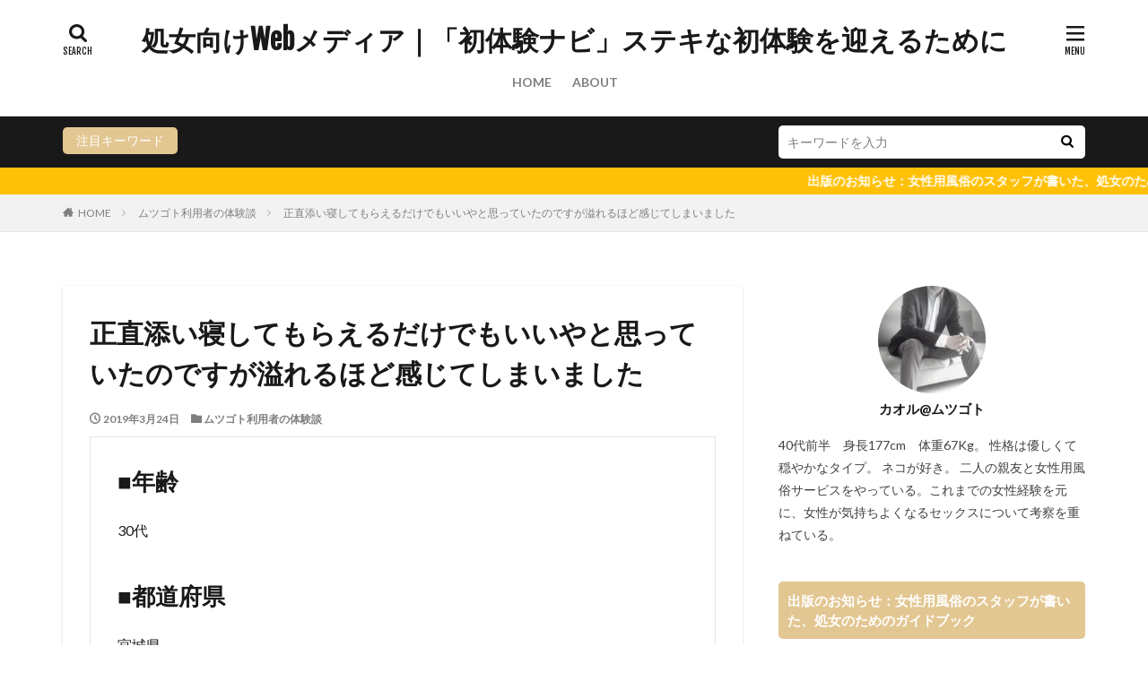

--- FILE ---
content_type: text/html; charset=UTF-8
request_url: https://virgin-complex.com/voice/voice20190324/
body_size: 13095
content:

<!DOCTYPE html>

<html lang="ja" prefix="og: http://ogp.me/ns#" class="t-html 
">

<head prefix="og: http://ogp.me/ns# fb: http://ogp.me/ns/fb# article: http://ogp.me/ns/article#">
<meta charset="UTF-8">
<title>正直添い寝してもらえるだけでもいいやと思っていたのですが溢れるほど感じてしまいました│処女向けWebメディア｜「初体験ナビ」ステキな初体験を迎えるために</title>
<meta name='robots' content='max-image-preview:large' />
<link rel='stylesheet' id='dashicons-css'  href='https://virgin-complex.com/wp-includes/css/dashicons.min.css?ver=6.0.11' type='text/css' media='all' />
<link rel='stylesheet' id='thickbox-css'  href='https://virgin-complex.com/wp-includes/js/thickbox/thickbox.css?ver=6.0.11' type='text/css' media='all' />
<link rel='stylesheet' id='wp-block-library-css'  href='https://virgin-complex.com/wp-includes/css/dist/block-library/style.min.css?ver=6.0.11' type='text/css' media='all' />
<style id='global-styles-inline-css' type='text/css'>
body{--wp--preset--color--black: #000000;--wp--preset--color--cyan-bluish-gray: #abb8c3;--wp--preset--color--white: #ffffff;--wp--preset--color--pale-pink: #f78da7;--wp--preset--color--vivid-red: #cf2e2e;--wp--preset--color--luminous-vivid-orange: #ff6900;--wp--preset--color--luminous-vivid-amber: #fcb900;--wp--preset--color--light-green-cyan: #7bdcb5;--wp--preset--color--vivid-green-cyan: #00d084;--wp--preset--color--pale-cyan-blue: #8ed1fc;--wp--preset--color--vivid-cyan-blue: #0693e3;--wp--preset--color--vivid-purple: #9b51e0;--wp--preset--gradient--vivid-cyan-blue-to-vivid-purple: linear-gradient(135deg,rgba(6,147,227,1) 0%,rgb(155,81,224) 100%);--wp--preset--gradient--light-green-cyan-to-vivid-green-cyan: linear-gradient(135deg,rgb(122,220,180) 0%,rgb(0,208,130) 100%);--wp--preset--gradient--luminous-vivid-amber-to-luminous-vivid-orange: linear-gradient(135deg,rgba(252,185,0,1) 0%,rgba(255,105,0,1) 100%);--wp--preset--gradient--luminous-vivid-orange-to-vivid-red: linear-gradient(135deg,rgba(255,105,0,1) 0%,rgb(207,46,46) 100%);--wp--preset--gradient--very-light-gray-to-cyan-bluish-gray: linear-gradient(135deg,rgb(238,238,238) 0%,rgb(169,184,195) 100%);--wp--preset--gradient--cool-to-warm-spectrum: linear-gradient(135deg,rgb(74,234,220) 0%,rgb(151,120,209) 20%,rgb(207,42,186) 40%,rgb(238,44,130) 60%,rgb(251,105,98) 80%,rgb(254,248,76) 100%);--wp--preset--gradient--blush-light-purple: linear-gradient(135deg,rgb(255,206,236) 0%,rgb(152,150,240) 100%);--wp--preset--gradient--blush-bordeaux: linear-gradient(135deg,rgb(254,205,165) 0%,rgb(254,45,45) 50%,rgb(107,0,62) 100%);--wp--preset--gradient--luminous-dusk: linear-gradient(135deg,rgb(255,203,112) 0%,rgb(199,81,192) 50%,rgb(65,88,208) 100%);--wp--preset--gradient--pale-ocean: linear-gradient(135deg,rgb(255,245,203) 0%,rgb(182,227,212) 50%,rgb(51,167,181) 100%);--wp--preset--gradient--electric-grass: linear-gradient(135deg,rgb(202,248,128) 0%,rgb(113,206,126) 100%);--wp--preset--gradient--midnight: linear-gradient(135deg,rgb(2,3,129) 0%,rgb(40,116,252) 100%);--wp--preset--duotone--dark-grayscale: url('#wp-duotone-dark-grayscale');--wp--preset--duotone--grayscale: url('#wp-duotone-grayscale');--wp--preset--duotone--purple-yellow: url('#wp-duotone-purple-yellow');--wp--preset--duotone--blue-red: url('#wp-duotone-blue-red');--wp--preset--duotone--midnight: url('#wp-duotone-midnight');--wp--preset--duotone--magenta-yellow: url('#wp-duotone-magenta-yellow');--wp--preset--duotone--purple-green: url('#wp-duotone-purple-green');--wp--preset--duotone--blue-orange: url('#wp-duotone-blue-orange');--wp--preset--font-size--small: 13px;--wp--preset--font-size--medium: 20px;--wp--preset--font-size--large: 36px;--wp--preset--font-size--x-large: 42px;}.has-black-color{color: var(--wp--preset--color--black) !important;}.has-cyan-bluish-gray-color{color: var(--wp--preset--color--cyan-bluish-gray) !important;}.has-white-color{color: var(--wp--preset--color--white) !important;}.has-pale-pink-color{color: var(--wp--preset--color--pale-pink) !important;}.has-vivid-red-color{color: var(--wp--preset--color--vivid-red) !important;}.has-luminous-vivid-orange-color{color: var(--wp--preset--color--luminous-vivid-orange) !important;}.has-luminous-vivid-amber-color{color: var(--wp--preset--color--luminous-vivid-amber) !important;}.has-light-green-cyan-color{color: var(--wp--preset--color--light-green-cyan) !important;}.has-vivid-green-cyan-color{color: var(--wp--preset--color--vivid-green-cyan) !important;}.has-pale-cyan-blue-color{color: var(--wp--preset--color--pale-cyan-blue) !important;}.has-vivid-cyan-blue-color{color: var(--wp--preset--color--vivid-cyan-blue) !important;}.has-vivid-purple-color{color: var(--wp--preset--color--vivid-purple) !important;}.has-black-background-color{background-color: var(--wp--preset--color--black) !important;}.has-cyan-bluish-gray-background-color{background-color: var(--wp--preset--color--cyan-bluish-gray) !important;}.has-white-background-color{background-color: var(--wp--preset--color--white) !important;}.has-pale-pink-background-color{background-color: var(--wp--preset--color--pale-pink) !important;}.has-vivid-red-background-color{background-color: var(--wp--preset--color--vivid-red) !important;}.has-luminous-vivid-orange-background-color{background-color: var(--wp--preset--color--luminous-vivid-orange) !important;}.has-luminous-vivid-amber-background-color{background-color: var(--wp--preset--color--luminous-vivid-amber) !important;}.has-light-green-cyan-background-color{background-color: var(--wp--preset--color--light-green-cyan) !important;}.has-vivid-green-cyan-background-color{background-color: var(--wp--preset--color--vivid-green-cyan) !important;}.has-pale-cyan-blue-background-color{background-color: var(--wp--preset--color--pale-cyan-blue) !important;}.has-vivid-cyan-blue-background-color{background-color: var(--wp--preset--color--vivid-cyan-blue) !important;}.has-vivid-purple-background-color{background-color: var(--wp--preset--color--vivid-purple) !important;}.has-black-border-color{border-color: var(--wp--preset--color--black) !important;}.has-cyan-bluish-gray-border-color{border-color: var(--wp--preset--color--cyan-bluish-gray) !important;}.has-white-border-color{border-color: var(--wp--preset--color--white) !important;}.has-pale-pink-border-color{border-color: var(--wp--preset--color--pale-pink) !important;}.has-vivid-red-border-color{border-color: var(--wp--preset--color--vivid-red) !important;}.has-luminous-vivid-orange-border-color{border-color: var(--wp--preset--color--luminous-vivid-orange) !important;}.has-luminous-vivid-amber-border-color{border-color: var(--wp--preset--color--luminous-vivid-amber) !important;}.has-light-green-cyan-border-color{border-color: var(--wp--preset--color--light-green-cyan) !important;}.has-vivid-green-cyan-border-color{border-color: var(--wp--preset--color--vivid-green-cyan) !important;}.has-pale-cyan-blue-border-color{border-color: var(--wp--preset--color--pale-cyan-blue) !important;}.has-vivid-cyan-blue-border-color{border-color: var(--wp--preset--color--vivid-cyan-blue) !important;}.has-vivid-purple-border-color{border-color: var(--wp--preset--color--vivid-purple) !important;}.has-vivid-cyan-blue-to-vivid-purple-gradient-background{background: var(--wp--preset--gradient--vivid-cyan-blue-to-vivid-purple) !important;}.has-light-green-cyan-to-vivid-green-cyan-gradient-background{background: var(--wp--preset--gradient--light-green-cyan-to-vivid-green-cyan) !important;}.has-luminous-vivid-amber-to-luminous-vivid-orange-gradient-background{background: var(--wp--preset--gradient--luminous-vivid-amber-to-luminous-vivid-orange) !important;}.has-luminous-vivid-orange-to-vivid-red-gradient-background{background: var(--wp--preset--gradient--luminous-vivid-orange-to-vivid-red) !important;}.has-very-light-gray-to-cyan-bluish-gray-gradient-background{background: var(--wp--preset--gradient--very-light-gray-to-cyan-bluish-gray) !important;}.has-cool-to-warm-spectrum-gradient-background{background: var(--wp--preset--gradient--cool-to-warm-spectrum) !important;}.has-blush-light-purple-gradient-background{background: var(--wp--preset--gradient--blush-light-purple) !important;}.has-blush-bordeaux-gradient-background{background: var(--wp--preset--gradient--blush-bordeaux) !important;}.has-luminous-dusk-gradient-background{background: var(--wp--preset--gradient--luminous-dusk) !important;}.has-pale-ocean-gradient-background{background: var(--wp--preset--gradient--pale-ocean) !important;}.has-electric-grass-gradient-background{background: var(--wp--preset--gradient--electric-grass) !important;}.has-midnight-gradient-background{background: var(--wp--preset--gradient--midnight) !important;}.has-small-font-size{font-size: var(--wp--preset--font-size--small) !important;}.has-medium-font-size{font-size: var(--wp--preset--font-size--medium) !important;}.has-large-font-size{font-size: var(--wp--preset--font-size--large) !important;}.has-x-large-font-size{font-size: var(--wp--preset--font-size--x-large) !important;}
</style>
<link rel='stylesheet' id='ppress-frontend-css'  href='https://virgin-complex.com/wp-content/plugins/wp-user-avatar/assets/css/frontend.min.css?ver=3.1.19' type='text/css' media='all' />
<link rel='stylesheet' id='ppress-flatpickr-css'  href='https://virgin-complex.com/wp-content/plugins/wp-user-avatar/assets/flatpickr/flatpickr.min.css?ver=3.1.19' type='text/css' media='all' />
<link rel='stylesheet' id='ppress-select2-css'  href='https://virgin-complex.com/wp-content/plugins/wp-user-avatar/assets/select2/select2.min.css?ver=6.0.11' type='text/css' media='all' />
<script src='https://virgin-complex.com/wp-includes/js/jquery/jquery.min.js?ver=3.6.0' id='jquery-core-js'></script>
<script src='https://virgin-complex.com/wp-includes/js/jquery/jquery-migrate.min.js?ver=3.3.2' id='jquery-migrate-js'></script>
<script src='https://virgin-complex.com/wp-content/plugins/wp-user-avatar/assets/flatpickr/flatpickr.min.js?ver=6.0.11' id='ppress-flatpickr-js'></script>
<script src='https://virgin-complex.com/wp-content/plugins/wp-user-avatar/assets/select2/select2.min.js?ver=6.0.11' id='ppress-select2-js'></script>
<link rel="https://api.w.org/" href="https://virgin-complex.com/wp-json/" /><link rel="alternate" type="application/json" href="https://virgin-complex.com/wp-json/wp/v2/posts/165" /><link rel="alternate" type="application/json+oembed" href="https://virgin-complex.com/wp-json/oembed/1.0/embed?url=https%3A%2F%2Fvirgin-complex.com%2Fvoice%2Fvoice20190324%2F" />
<link rel="alternate" type="text/xml+oembed" href="https://virgin-complex.com/wp-json/oembed/1.0/embed?url=https%3A%2F%2Fvirgin-complex.com%2Fvoice%2Fvoice20190324%2F&#038;format=xml" />
<link class="css-async" rel href="https://virgin-complex.com/wp-content/themes/the-thor/css/icon.min.css">
<link class="css-async" rel href="https://fonts.googleapis.com/css?family=Lato:100,300,400,700,900">
<link class="css-async" rel href="https://fonts.googleapis.com/css?family=Fjalla+One">
<link rel="stylesheet" href="https://fonts.googleapis.com/css?family=Noto+Sans+JP:100,200,300,400,500,600,700,800,900">
<link rel="stylesheet" href="https://virgin-complex.com/wp-content/themes/the-thor/style.min.css">
<link class="css-async" rel href="https://virgin-complex.com/wp-content/themes/the-thor-child/style-user.css?1585731238">
<link rel="canonical" href="https://virgin-complex.com/voice/voice20190324/" />
<script src="https://ajax.googleapis.com/ajax/libs/jquery/1.12.4/jquery.min.js"></script>
<meta http-equiv="X-UA-Compatible" content="IE=edge">
<meta name="viewport" content="width=device-width, initial-scale=1, viewport-fit=cover"/>
<script>
(function(i,s,o,g,r,a,m){i['GoogleAnalyticsObject']=r;i[r]=i[r]||function(){
(i[r].q=i[r].q||[]).push(arguments)},i[r].l=1*new Date();a=s.createElement(o),
m=s.getElementsByTagName(o)[0];a.async=1;a.src=g;m.parentNode.insertBefore(a,m)
})(window,document,'script','https://www.google-analytics.com/analytics.js','ga');

ga('create', 'UA-133296074-1', 'auto');
ga('send', 'pageview');
</script>
<style>
.widget.widget_nav_menu ul.menu{border-color: rgba(227,199,146,0.15);}.widget.widget_nav_menu ul.menu li{border-color: rgba(227,199,146,0.75);}.widget.widget_nav_menu ul.menu .sub-menu li{border-color: rgba(227,199,146,0.15);}.widget.widget_nav_menu ul.menu .sub-menu li .sub-menu li:first-child{border-color: rgba(227,199,146,0.15);}.widget.widget_nav_menu ul.menu li a:hover{background-color: rgba(227,199,146,0.75);}.widget.widget_nav_menu ul.menu .current-menu-item > a{background-color: rgba(227,199,146,0.75);}.widget.widget_nav_menu ul.menu li .sub-menu li a:before {color:#e3c792;}.widget.widget_nav_menu ul.menu li a{background-color:#e3c792;}.widget.widget_nav_menu ul.menu .sub-menu a:hover{color:#e3c792;}.widget.widget_nav_menu ul.menu .sub-menu .current-menu-item a{color:#e3c792;}.widget.widget_categories ul{border-color: rgba(227,199,146,0.15);}.widget.widget_categories ul li{border-color: rgba(227,199,146,0.75);}.widget.widget_categories ul .children li{border-color: rgba(227,199,146,0.15);}.widget.widget_categories ul .children li .children li:first-child{border-color: rgba(227,199,146,0.15);}.widget.widget_categories ul li a:hover{background-color: rgba(227,199,146,0.75);}.widget.widget_categories ul .current-menu-item > a{background-color: rgba(227,199,146,0.75);}.widget.widget_categories ul li .children li a:before {color:#e3c792;}.widget.widget_categories ul li a{background-color:#e3c792;}.widget.widget_categories ul .children a:hover{color:#e3c792;}.widget.widget_categories ul .children .current-menu-item a{color:#e3c792;}.widgetSearch__input:hover{border-color:#e3c792;}.widgetCatTitle{background-color:#e3c792;}.widgetCatTitle__inner{background-color:#e3c792;}.widgetSearch__submit:hover{background-color:#e3c792;}.widgetProfile__sns{background-color:#e3c792;}.widget.widget_calendar .calendar_wrap tbody a:hover{background-color:#e3c792;}.widget ul li a:hover{color:#e3c792;}.widget.widget_rss .rsswidget:hover{color:#e3c792;}.widget.widget_tag_cloud a:hover{background-color:#e3c792;}.widget select:hover{border-color:#e3c792;}.widgetSearch__checkLabel:hover:after{border-color:#e3c792;}.widgetSearch__check:checked .widgetSearch__checkLabel:before, .widgetSearch__check:checked + .widgetSearch__checkLabel:before{border-color:#e3c792;}.widgetTab__item.current{border-top-color:#e3c792;}.widgetTab__item:hover{border-top-color:#e3c792;}.searchHead__title{background-color:#e3c792;}.searchHead__submit:hover{color:#e3c792;}.menuBtn__close:hover{color:#e3c792;}.menuBtn__link:hover{color:#e3c792;}@media only screen and (min-width: 992px){.menuBtn__link {background-color:#e3c792;}}.t-headerCenter .menuBtn__link:hover{color:#e3c792;}.searchBtn__close:hover{color:#e3c792;}.searchBtn__link:hover{color:#e3c792;}.breadcrumb__item a:hover{color:#e3c792;}.pager__item{color:#e3c792;}.pager__item:hover, .pager__item-current{background-color:#e3c792; color:#fff;}.page-numbers{color:#e3c792;}.page-numbers:hover, .page-numbers.current{background-color:#e3c792; color:#fff;}.pagePager__item{color:#e3c792;}.pagePager__item:hover, .pagePager__item-current{background-color:#e3c792; color:#fff;}.heading a:hover{color:#e3c792;}.eyecatch__cat{background-color:#e3c792;}.the__category{background-color:#e3c792;}.dateList__item a:hover{color:#e3c792;}.controllerFooter__item:last-child{background-color:#e3c792;}.controllerFooter__close{background-color:#e3c792;}.bottomFooter__topBtn{background-color:#e3c792;}.mask-color{background-color:#e3c792;}.mask-colorgray{background-color:#e3c792;}.pickup3__item{background-color:#e3c792;}.categoryBox__title{color:#e3c792;}.comments__list .comment-meta{background-color:#e3c792;}.comment-respond .submit{background-color:#e3c792;}.prevNext__pop{background-color:#e3c792;}.swiper-pagination-bullet-active{background-color:#e3c792;}.swiper-slider .swiper-button-next, .swiper-slider .swiper-container-rtl .swiper-button-prev, .swiper-slider .swiper-button-prev, .swiper-slider .swiper-container-rtl .swiper-button-next	{background-color:#e3c792;}body{background:#ffffff;}.snsFooter{background-color:#e3c792}.widget-main .heading.heading-widget{background-color:#e3c792}.widget-main .heading.heading-widgetsimple{background-color:#e3c792}.widget-main .heading.heading-widgetsimplewide{background-color:#e3c792}.widget-main .heading.heading-widgetwide{background-color:#e3c792}.widget-main .heading.heading-widgetbottom:before{border-color:#e3c792}.widget-main .heading.heading-widgetborder{border-color:#e3c792}.widget-main .heading.heading-widgetborder::before,.widget-main .heading.heading-widgetborder::after{background-color:#e3c792}.widget-side .heading.heading-widget{background-color:#e3c792}.widget-side .heading.heading-widgetsimple{background-color:#e3c792}.widget-side .heading.heading-widgetsimplewide{background-color:#e3c792}.widget-side .heading.heading-widgetwide{background-color:#e3c792}.widget-side .heading.heading-widgetbottom:before{border-color:#e3c792}.widget-side .heading.heading-widgetborder{border-color:#e3c792}.widget-side .heading.heading-widgetborder::before,.widget-side .heading.heading-widgetborder::after{background-color:#e3c792}.widget-foot .heading.heading-widget{background-color:#e3c792}.widget-foot .heading.heading-widgetsimple{background-color:#e3c792}.widget-foot .heading.heading-widgetsimplewide{background-color:#e3c792}.widget-foot .heading.heading-widgetwide{background-color:#e3c792}.widget-foot .heading.heading-widgetbottom:before{border-color:#e3c792}.widget-foot .heading.heading-widgetborder{border-color:#e3c792}.widget-foot .heading.heading-widgetborder::before,.widget-foot .heading.heading-widgetborder::after{background-color:#e3c792}.widget-menu .heading.heading-widget{background-color:#e3c792}.widget-menu .heading.heading-widgetsimple{background-color:#e3c792}.widget-menu .heading.heading-widgetsimplewide{background-color:#e3c792}.widget-menu .heading.heading-widgetwide{background-color:#e3c792}.widget-menu .heading.heading-widgetbottom:before{border-color:#e3c792}.widget-menu .heading.heading-widgetborder{border-color:#e3c792}.widget-menu .heading.heading-widgetborder::before,.widget-menu .heading.heading-widgetborder::after{background-color:#e3c792}.swiper-slider{height: 200px;}@media only screen and (min-width: 768px){.swiper-slider {height: 600px;}}.still.still-movie .still__box{background-image:url(https://virgin-complex.com/wp-content/uploads/2020/04/heart-529607_1280-768x511.jpg);}@media only screen and (min-width: 768px){.still.still-movie .still__box{background-image:url(https://virgin-complex.com/wp-content/uploads/2020/04/heart-529607_1280.jpg);}}.still.still-movie .still__box.mask.mask.mask-color{background-color:#ede8da}.pickupHead{background-color:#e3c792}.rankingBox__bg{background-color:#e3c792}.the__ribbon{background-color:#dd6868}.the__ribbon:after{border-left-color:#dd6868; border-right-color:#dd6868}<br />
<b>Warning</b>:  Trying to access array offset on value of type bool in <b>/home/rnkaeru/public_html/virgin-complex.com/wp-content/themes/the-thor/inc/parts/wp_head.php</b> on line <b>624</b><br />
.content .afTagBox__btnDetail{background-color:#e3c792;}.widget .widgetAfTag__btnDetail{background-color:#e3c792;}.content .afTagBox__btnAf{background-color:#e3c792;}.widget .widgetAfTag__btnAf{background-color:#e3c792;}.content a{color:#e3c792;}.phrase a{color:#e3c792;}.content .sitemap li a:hover{color:#e3c792;}.content h2 a:hover,.content h3 a:hover,.content h4 a:hover,.content h5 a:hover{color:#e3c792;}.content ul.menu li a:hover{color:#e3c792;}.content .es-LiconBox:before{background-color:#a83f3f;}.content .es-LiconCircle:before{background-color:#a83f3f;}.content .es-BTiconBox:before{background-color:#a83f3f;}.content .es-BTiconCircle:before{background-color:#a83f3f;}.content .es-BiconObi{border-color:#a83f3f;}.content .es-BiconCorner:before{background-color:#a83f3f;}.content .es-BiconCircle:before{background-color:#a83f3f;}.content .es-BmarkHatena::before{background-color:#005293;}.content .es-BmarkExcl::before{background-color:#b60105;}.content .es-BmarkQ::before{background-color:#005293;}.content .es-BmarkQ::after{border-top-color:#005293;}.content .es-BmarkA::before{color:#b60105;}.content .es-BsubTradi::before{color:#ffffff;background-color:#b60105;border-color:#b60105;}.btn__link-primary{color:#ffffff; background-color:#3f3f3f;}.content .btn__link-primary{color:#ffffff; background-color:#3f3f3f;}.searchBtn__contentInner .btn__link-search{color:#ffffff; background-color:#3f3f3f;}.btn__link-secondary{color:#ffffff; background-color:#3f3f3f;}.content .btn__link-secondary{color:#ffffff; background-color:#3f3f3f;}.btn__link-search{color:#ffffff; background-color:#3f3f3f;}.btn__link-normal{color:#3f3f3f;}.content .btn__link-normal{color:#3f3f3f;}.btn__link-normal:hover{background-color:#3f3f3f;}.content .btn__link-normal:hover{background-color:#3f3f3f;}.comments__list .comment-reply-link{color:#3f3f3f;}.comments__list .comment-reply-link:hover{background-color:#3f3f3f;}@media only screen and (min-width: 992px){.subNavi__link-pickup{color:#3f3f3f;}}@media only screen and (min-width: 992px){.subNavi__link-pickup:hover{background-color:#3f3f3f;}}.content h2{color:#191919}.content h3{color:#191919}.content h4{color:#191919}.content h5{color:#191919}.content ul > li::before{color:#a83f3f;}.content ul{color:#191919;}.content ol > li::before{color:#a83f3f; border-color:#a83f3f;}.content ol > li > ol > li::before{background-color:#a83f3f; border-color:#a83f3f;}.content ol > li > ol > li > ol > li::before{color:#a83f3f; border-color:#a83f3f;}.content ol{color:#191919;}.content .balloon .balloon__text{color:#191919; background-color:#f2f2f2;}.content .balloon .balloon__text-left:before{border-left-color:#f2f2f2;}.content .balloon .balloon__text-right:before{border-right-color:#f2f2f2;}.content .balloon-boder .balloon__text{color:#191919; background-color:#ffffff;  border-color:#d8d8d8;}.content .balloon-boder .balloon__text-left:before{border-left-color:#d8d8d8;}.content .balloon-boder .balloon__text-left:after{border-left-color:#ffffff;}.content .balloon-boder .balloon__text-right:before{border-right-color:#d8d8d8;}.content .balloon-boder .balloon__text-right:after{border-right-color:#ffffff;}.content blockquote{color:#191919; background-color:#f2f2f2;}.content blockquote::before{color:#d8d8d8;}.content table{color:#191919; border-top-color:#E5E5E5; border-left-color:#E5E5E5;}.content table th{background:#7f7f7f; color:#ffffff; ;border-right-color:#E5E5E5; border-bottom-color:#E5E5E5;}.content table td{background:#ffffff; ;border-right-color:#E5E5E5; border-bottom-color:#E5E5E5;}.content table tr:nth-child(odd) td{background-color:#f2f2f2;}
</style>
<meta property="og:site_name" content="処女向けWebメディア｜「初体験ナビ」ステキな初体験を迎えるために" />
<meta property="og:type" content="article" />
<meta property="og:title" content="正直添い寝してもらえるだけでもいいやと思っていたのですが溢れるほど感じてしまいました" />
<meta property="og:description" content="■年齢 30代　 ■都道府県 宮城県 ■職業など 無職 ■担当スタッフ カオル ■利用しようと思ったきっかけ 心のリハビリと、癒し。 ■男性スタッフの印象 普通のビジネスマン。 ■サービスに対する感想 押し寄せる快感の波→もうイくかも？→ま" />
<meta property="og:url" content="https://virgin-complex.com/voice/voice20190324/" />
<meta property="og:image" content="https://virgin-complex.com/wp-content/themes/the-thor/img/img_no_768.gif" />
<meta name="twitter:card" content="summary" />


</head>
<body class=" t-headerCenter" id="top">


  <!--l-header-->
  <header class="l-header l-header-border">
    <div class="container container-header">

      <!--logo-->
			<p class="siteTitle">
				<a class="siteTitle__link" href="https://virgin-complex.com">
											処女向けWebメディア｜「初体験ナビ」ステキな初体験を迎えるために					        </a>
      </p>      <!--/logo-->


      				<!--globalNavi-->
				<nav class="globalNavi">
					<div class="globalNavi__inner">
            <ul class="globalNavi__list"><li id="menu-item-10" class="menu-item menu-item-type-custom menu-item-object-custom menu-item-home menu-item-10"><a href="https://virgin-complex.com/">HOME</a></li>
<li id="menu-item-66" class="menu-item menu-item-type-post_type menu-item-object-page menu-item-66"><a href="https://virgin-complex.com/about/">ABOUT</a></li>
</ul>					</div>
				</nav>
				<!--/globalNavi-->
			

			

            <!--searchBtn-->
			<div class="searchBtn searchBtn-right">
        <input class="searchBtn__checkbox" id="searchBtn-checkbox" type="checkbox">
        <label class="searchBtn__link searchBtn__link-text icon-search" for="searchBtn-checkbox"></label>
        <label class="searchBtn__unshown" for="searchBtn-checkbox"></label>

        <div class="searchBtn__content">
          <div class="searchBtn__scroll">
            <label class="searchBtn__close" for="searchBtn-checkbox"><i class="icon-close"></i>CLOSE</label>
            <div class="searchBtn__contentInner">
              <aside class="widget">
  <div class="widgetSearch">
    <h3 class="heading heading-tertiary">キーワード</h3>
    <form class="widgetSearch__flex" method="get" action="https://virgin-complex.com" target="_top">
  <input class="widgetSearch__input" type="text" maxlength="50" name="s" placeholder="キーワードを入力" value="">
  <button class="widgetSearch__submit icon-search" type="submit" value="search"></button>
</form>
  </div>
</aside>
            </div>
          </div>
        </div>
      </div>
			<!--/searchBtn-->
      

            <!--menuBtn-->
			<div class="menuBtn">
        <input class="menuBtn__checkbox" id="menuBtn-checkbox" type="checkbox">
        <label class="menuBtn__link menuBtn__link-text icon-menu" for="menuBtn-checkbox"></label>
        <label class="menuBtn__unshown" for="menuBtn-checkbox"></label>
        <div class="menuBtn__content">
          <div class="menuBtn__scroll">
            <label class="menuBtn__close" for="menuBtn-checkbox"><i class="icon-close"></i>CLOSE</label>
            <div class="menuBtn__contentInner">
															<nav class="menuBtn__navi">
	              		                	<div class="btn btn-center"><a class="btn__link btn__link-normal" href="https://mutsugoto.jp/">女性向け風俗ムツゴト公式ＨＰ</a></div>
										                <ul class="menuBtn__naviList">
											                </ul>
								</nav>
	              															            </div>
          </div>
        </div>
			</div>
			<!--/menuBtn-->
      
    </div>
  </header>
  <!--/l-header-->


  <!--l-headerBottom-->
  <div class="l-headerBottom">

    			<!--searchHead-->
			<div class="searchHead">

				<div class="container container-searchHead">
											<div class="searchHead__keyword">
							<span class="searchHead__title">
																	注目キーワード															</span>
													</div>
										<div class="searchHead__search ">
						<form class="searchHead__form" method="get" target="_top" action="https://virgin-complex.com/">
	            <input class="searchHead__input" type="text" maxlength="50" name="s" placeholder="キーワードを入力" value="">
	            <button class="searchHead__submit icon-search" type="submit" value="search"></button>
	          </form>
					</div>
				</div>
			</div>
			<!--/searchHead-->
    
			    <div class="wider">
	      <!--infoHead-->
	      <div class="infoHead">
	        <span class="infoHead__text">	          出版のお知らせ：女性用風俗のスタッフが書いた、処女のためのガイドブック『バージンコンプレックス〜どうしてもセックスできない症候群』	        </span>	      </div>
	      <!--/infoHead-->
	    </div>
	  
	  
  </div>
  <!--l-headerBottom-->

  
  <div class="wider">
    <div class="breadcrumb"><ul class="breadcrumb__list container"><li class="breadcrumb__item icon-home"><a href="https://virgin-complex.com">HOME</a></li><li class="breadcrumb__item"><a href="https://virgin-complex.com/category/voice/">ムツゴト利用者の体験談</a></li><li class="breadcrumb__item breadcrumb__item-current"><a href="https://virgin-complex.com/voice/voice20190324/">正直添い寝してもらえるだけでもいいやと思っていたのですが溢れるほど感じてしまいました</a></li></ul></div>  </div>





  <!--l-wrapper-->
  <div class="l-wrapper">

    <!--l-main-->
        <main class="l-main u-shadow">





      <div class="dividerBottom">


              <h1 class="heading heading-primary">正直添い寝してもらえるだけでもいいやと思っていたのですが溢れるほど感じてしまいました</h1>

        <ul class="dateList dateList-main">
                      <li class="dateList__item icon-clock">2019年3月24日</li>
                                <li class="dateList__item icon-folder"><a href="https://virgin-complex.com/category/voice/" rel="category tag">ムツゴト利用者の体験談</a></li>
		                              </ul>

        
      



        

        <!--postContents-->
        <div class="postContents u-border">
          

		            <section class="content">
			
<h2>■年齢<br></h2>



<p>30代　</p>



<h2>■都道府県</h2>



<p>宮城県</p>



<h2>■職業など</h2>



<p>無職</p>



<h2>■担当スタッフ</h2>



<p>カオル</p>



<h2>■利用しようと思ったきっかけ</h2>



<p>心のリハビリと、癒し。</p>



<h2>■男性スタッフの印象</h2>



<p>普通のビジネスマン。</p>



<h2> ■サービスに対する感想<br></h2>



<p>押し寄せる快感の波→もうイくかも？→まだイケない、の変なループにハマってしまい、抜け出せませんでした。<br> 当日は緊張のせいかコンディションもイマイチだったので、正直添い寝してもらえるだけでもいいやと思っていたのですが、溢れるほど感じてしまいました。（苦笑）<br> 今度はちゃんと（？）イってみたいし、他のオーガニズムもあるのならばそちらも体験してみたいです。 ギリギリの予約にも関わらず対応して頂き、有難うございました。<br> 追伸、<br> カオルさんの言葉責め、口調がソフトなだけに余計興奮しました。（苦笑）</p>



<h2>■ムツゴトを利用するまでの貴女のセックスについて<br></h2>



<p>セックス経験は無し。<br>保育所に上がる前後からマスターベーションをする様になり、主にクリトリスを刺激してイクという感じだった。成人してから女性用のバイブやローター等試してみても、思うようにイケず結局クリトリスに戻る。濡れたかなと思っても、指が一本入ればいい方だった。<br>でもセックスは経験してみたかった。</p>



<h2>■セッションが始まったどんなきっかけで身体に火がついたのか？</h2>



<p>自分がマスターベーションしたくなった時に触れるところ（胸元）へ、腰元からあばらを沿ってタッチされた瞬間。胸元や乳首への刺激。</p>



<h2>■セッションを受けている最中はどうだったのか？</h2>



<p>始まってからはガチガチでした。添い寝して癒して貰うハズが、緊張感が優ってしまって。カオルさんがリードしてくれて、ゆっくり身体を撫でられている間もまるで身体検査の様に感じていました。汗<br>時間が経つにつれ、カオルさんが呼吸を合わせてくれているのかなと感じたり、身体も温かくなってきました。<br>（性器や胸元への愛撫も、だんだんと違和感がなくなってきました。）<br>ゆっくり撫でられていく内に、身体も少しずつ受け入れられるようになった気がします。<br>どれぐらいのタイミングだったか、下着も外されて愛撫されている内、乳首の辺りと性器を同時に責められるととても興奮して濡れてきた気がします。その頃にはもう緊張より気持ちいいが優って、でもどこか頭の中は冷静で「猫に舐められてるみたいだ…。」と思ったり。（苦笑）<br>そこからはもう、興奮が止まず指を出し入れされている最中もまるで経血が出て行く感覚で愛液が出て行きました。気持ち良いという快感の波が何度も押し寄せて、「イケそうかな？」と思った瞬間が２回ほどあったのですが、中々イケず…。でも気持ちよくて堪らないという感じで。<br>セッションを終えてシャワーを浴びてから、性器周りの膨らみや愛液の量で自分がどれぐらい感じていたか分かりました。（苦笑）</p>



<h2>■翌日はどうなりましたか？</h2>



<p>まだセッションの余韻と言うか、身体の中に火種を残された感じです。<br>どうしてもイキたくてまたクリトリスでマスターベーションをしてしまいました。が、こうして思い出すとまた濡れてきてしまいます。</p>



<h2>■セッションを受ける前と受けた後で性欲、性的な生活に変化はありましたか？</h2>



<p>身体の中に火種を残された感じ。もっと気持ちよくなりたいと言うのが、正直な気持ち。</p>



<h2>■その他これは言っておきたいということ</h2>



<p>自分の身体にこういった変化が起こった事が未だに不思議です。<br>利用するのも一年ぶりぐらいで、ホテルでのセッションも初めてだったのに、欲求不満だったのかな、と。（苦笑）</p>



<p>カオルさんへ<br>今回の為に、頑張って下着を着けていって良かったです。（笑）<br>（見てもらえたか分かりませんが。）<br>カオルさんの下半身にも触れさせてもらいましたが、自分ばかり気持ち良くなって私からカオルさんへ気持ち良さを渡せたかな？と思いました。<br>また宜しくお願いします。</p>
          </section>
          		  

                  </div>
        <!--/postContents-->


        



                <!-- 記事下CTA -->
                <div class="content postCta u-shadow">

		
        </div>
        <!-- /記事下CTA -->
        
	    
		
<!-- プロフィール -->
<aside class="profile">
	<div class="profile__author">
				<div class="profile__text">この記事を書いた人</div>
				<img data-layzr="https://virgin-complex.com/wp-content/uploads/2019/01/kaoru400-400-120x120.jpg" alt="カオル@ムツゴト" width="80" height="80" src="https://virgin-complex.com/wp-content/themes/the-thor/img/dummy.gif">
		<h2 class="profile__name">カオル@ムツゴト</h2>
			</div>

	<div class="profile__contents">
		<div class="profile__description">
		40代前半　身長177cm　体重67Kg。 性格は優しくて穏やかなタイプ。 ネコが好き。 二人の親友と女性用風俗サービスをやっている。これまでの女性経験を元に、女性が気持ちよくなるセックスについて考察を重ねている。		</div>
		<ul class="profile__list">
																							</ul>

			</div>
</aside>
<!-- /プロフィール -->
<aside class="related"><h2 class="heading heading-sub">関連する記事</h2><ul class="related__list"><br />
<b>Warning</b>:  Trying to access array offset on value of type bool in <b>/home/rnkaeru/public_html/virgin-complex.com/wp-content/themes/the-thor/template-parts/single-related.php</b> on line <b>82</b><br />
<br />
<b>Warning</b>:  Trying to access array offset on value of type bool in <b>/home/rnkaeru/public_html/virgin-complex.com/wp-content/themes/the-thor/template-parts/single-related.php</b> on line <b>83</b><br />
<br />
<b>Warning</b>:  Trying to access array offset on value of type bool in <b>/home/rnkaeru/public_html/virgin-complex.com/wp-content/themes/the-thor/template-parts/single-related.php</b> on line <b>84</b><br />

		<!-- 関連記事 -->
		<li class="related__item">
			
			<div class="archive__contents
							 archive__contents-noImg">

									<div class="the__category cc-bg9"><a href="https://virgin-complex.com/category/voice/">ムツゴト利用者の体験談</a></div>												<h3 class="heading heading-secondary">
					<a href="https://virgin-complex.com/voice/voice20190716/">たくさん触れてもらってドキドキしたし気持ち良かったです</a>
				</h3>

			</div>
		</li>
		<!-- /関連記事 -->
		<br />
<b>Warning</b>:  Trying to access array offset on value of type bool in <b>/home/rnkaeru/public_html/virgin-complex.com/wp-content/themes/the-thor/template-parts/single-related.php</b> on line <b>82</b><br />
<br />
<b>Warning</b>:  Trying to access array offset on value of type bool in <b>/home/rnkaeru/public_html/virgin-complex.com/wp-content/themes/the-thor/template-parts/single-related.php</b> on line <b>83</b><br />
<br />
<b>Warning</b>:  Trying to access array offset on value of type bool in <b>/home/rnkaeru/public_html/virgin-complex.com/wp-content/themes/the-thor/template-parts/single-related.php</b> on line <b>84</b><br />

		<!-- 関連記事 -->
		<li class="related__item">
			
			<div class="archive__contents
							 archive__contents-noImg">

									<div class="the__category cc-bg9"><a href="https://virgin-complex.com/category/voice/">ムツゴト利用者の体験談</a></div>												<h3 class="heading heading-secondary">
					<a href="https://virgin-complex.com/voice/voice20190706/">思い出すと身体の奥と言うか、胸の辺りがジーンとします、まだ焚き火が燻っているようです</a>
				</h3>

			</div>
		</li>
		<!-- /関連記事 -->
		<br />
<b>Warning</b>:  Trying to access array offset on value of type bool in <b>/home/rnkaeru/public_html/virgin-complex.com/wp-content/themes/the-thor/template-parts/single-related.php</b> on line <b>82</b><br />
<br />
<b>Warning</b>:  Trying to access array offset on value of type bool in <b>/home/rnkaeru/public_html/virgin-complex.com/wp-content/themes/the-thor/template-parts/single-related.php</b> on line <b>83</b><br />
<br />
<b>Warning</b>:  Trying to access array offset on value of type bool in <b>/home/rnkaeru/public_html/virgin-complex.com/wp-content/themes/the-thor/template-parts/single-related.php</b> on line <b>84</b><br />

		<!-- 関連記事 -->
		<li class="related__item">
			
			<div class="archive__contents
							 archive__contents-noImg">

									<div class="the__category cc-bg9"><a href="https://virgin-complex.com/category/voice/">ムツゴト利用者の体験談</a></div>												<h3 class="heading heading-secondary">
					<a href="https://virgin-complex.com/voice/voice20190226/">まさに手ほどきという感じだった</a>
				</h3>

			</div>
		</li>
		<!-- /関連記事 -->
		</ul></aside>
        <!-- コメント -->
                        <!-- /コメント -->





					<!-- PVカウンター -->
						<!-- /PVカウンター -->
		


      </div>

    </main>
    <!--/l-main-->

                  <!--l-sidebar-->
<div class="l-sidebar">	
	
  <aside class="widget widget-side  widget_fit_user_class">
        <div class="widgetProfile">
          <div class="widgetProfile__img"><img width="120" height="120" data-layzr="https://virgin-complex.com/wp-content/uploads/2019/01/kaoru400-400-120x120.jpg" alt="カオル@ムツゴト" src="https://virgin-complex.com/wp-content/themes/the-thor/img/dummy.gif"></div>
          <h3 class="widgetProfile__name">カオル@ムツゴト</h3>
                    <p class="widgetProfile__text">40代前半　身長177cm　体重67Kg。 性格は優しくて穏やかなタイプ。 ネコが好き。 二人の親友と女性用風俗サービスをやっている。これまでの女性経験を元に、女性が気持ちよくなるセックスについて考察を重ねている。</p>                            </div>
		</aside><aside class="widget widget-side  widget_media_image"><h2 class="heading heading-widget">出版のお知らせ：女性用風俗のスタッフが書いた、処女のためのガイドブック</h2><a href="https://amzn.to/2IYW2YX"><img width="629" height="1024" src="https://virgin-complex.com/wp-content/uploads/2021/04/EvH-3y9UcAQnIC9-629x1024.jpeg" class="image wp-image-262  attachment-large size-large" alt="" loading="lazy" style="max-width: 100%; height: auto;" /></a></aside><aside class="widget widget-side  widget_fit_styleitem_class"><div class="content"><p>睦言カオル初の書籍が、2020年12月25日に、株式会社ジーオーティー社より、電子書籍限定で発売されました。<br />
ムツゴトの活動を通して、多くの処女の方と出会い、悩みを伺い、バージン卒業を後押ししてきました。10年以上、数千人にわたる経験をまとめたのが、本書になります。</p>
</div></aside><aside class="widget widget-side  widget_categories"><h2 class="heading heading-widget">カテゴリー</h2>
			<ul>
					<li class="cat-item cat-item-9"><a href="https://virgin-complex.com/category/voice/">ムツゴト利用者の体験談</a>
</li>
	<li class="cat-item cat-item-10"><a href="https://virgin-complex.com/category/column/">処女コラム</a>
</li>
			</ul>

			</aside>
	
</div>
<!--/l-sidebar-->

      	

  </div>
  <!--/l-wrapper-->









  


  <!-- schema -->
  <script type="application/ld+json">
    {
    "@context": "http://schema.org",
    "@type": "Article ",
    "mainEntityOfPage":{
      "@type": "WebPage",
      "@id": "https://virgin-complex.com/voice/voice20190324/"
    },
    "headline": "正直添い寝してもらえるだけでもいいやと思っていたのですが溢れるほど感じてしまいました",
    "description": "■年齢 30代　 ■都道府県 宮城県 ■職業など 無職 ■担当スタッフ カオル ■利用しようと思ったきっかけ 心のリハビリと、癒し。 ■男性スタッフの印象 普通のビジネスマン。 ■サービスに対する感想 押し寄せる快感の波→もうイくかも？→まだイケない、の変なループにハマってしまい、抜け出せませんでした。 当日は緊張のせいかコンディションもイマイチだったので、正直添い寝してもらえるだけでもいいやと思 [&hellip;]",
    "image": {
      "@type": "ImageObject",
      "url": "https://virgin-complex.com/wp-content/themes/the-thor/img/img_no_768.gif",
      "height": "768px",
      "width": "432px"
          },
    "datePublished": "2019-03-24T22:37:23+0900",
    "dateModified": "2019-03-24T22:48:35+0900",
    "author": {
      "@type": "Person",
      "name": "カオル@ムツゴト"
    },
    "publisher": {
      "@type": "Organization",
      "name": "処女向けWebメディア｜「初体験ナビ」ステキな初体験を迎えるために",
      "logo": {
        "@type": "ImageObject",
        "url": "https://virgin-complex.com/wp-content/themes/the-thor/img/amp_default_logo.png",
        "height": "600px",
        "width": "60px"
              }
    }
  }
  </script>
  <!-- /schema -->



  <!--l-footerTop-->
  <div class="l-footerTop">

    
  </div>
  <!--/l-footerTop-->


  <!--l-footer-->
  <footer class="l-footer">

        


    

    <div class="wider">
      <!--bottomFooter-->
      <div class="bottomFooter">
        <div class="container">

                      <nav class="bottomFooter__navi">
              <ul class="bottomFooter__list"><li class="menu-item menu-item-type-custom menu-item-object-custom menu-item-home menu-item-10"><a href="https://virgin-complex.com/">HOME</a></li>
<li class="menu-item menu-item-type-post_type menu-item-object-page menu-item-66"><a href="https://virgin-complex.com/about/">ABOUT</a></li>
</ul>            </nav>
          
          <div class="bottomFooter__copyright">
          			© Copyright 2025 <a class="bottomFooter__link" href="https://virgin-complex.com">処女向けWebメディア｜「初体験ナビ」ステキな初体験を迎えるために</a>.
                    </div>

          
        </div>
        <a href="#top" class="bottomFooter__topBtn" id="bottomFooter__topBtn"></a>
      </div>
      <!--/bottomFooter-->


    </div>


    
  </footer>
  <!-- /l-footer -->



<script>Array.prototype.forEach.call(document.getElementsByClassName("css-async"), function(e){e.rel = "stylesheet"});</script>
		<script type="application/ld+json">
		{ "@context":"http://schema.org",
		  "@type": "BreadcrumbList",
		  "itemListElement":
		  [
		    {"@type": "ListItem","position": 1,"item":{"@id": "https://virgin-complex.com","name": "HOME"}},
		    {"@type": "ListItem","position": 2,"item":{"@id": "https://virgin-complex.com/category/voice/","name": "ムツゴト利用者の体験談"}},
    {"@type": "ListItem","position": 3,"item":{"@id": "https://virgin-complex.com/voice/voice20190324/","name": "正直添い寝してもらえるだけでもいいやと思っていたのですが溢れるほど感じてしまいました"}}
		  ]
		}
		</script>



	<script type='text/javascript' id='thickbox-js-extra'>
/* <![CDATA[ */
var thickboxL10n = {"next":"\u6b21\u3078 >","prev":"< \u524d\u3078","image":"\u753b\u50cf","of":"\/","close":"\u9589\u3058\u308b","noiframes":"\u3053\u306e\u6a5f\u80fd\u3067\u306f iframe \u304c\u5fc5\u8981\u3067\u3059\u3002\u73fe\u5728 iframe \u3092\u7121\u52b9\u5316\u3057\u3066\u3044\u308b\u304b\u3001\u5bfe\u5fdc\u3057\u3066\u3044\u306a\u3044\u30d6\u30e9\u30a6\u30b6\u30fc\u3092\u4f7f\u3063\u3066\u3044\u308b\u3088\u3046\u3067\u3059\u3002","loadingAnimation":"https:\/\/virgin-complex.com\/wp-includes\/js\/thickbox\/loadingAnimation.gif"};
/* ]]> */
</script>
<script src='https://virgin-complex.com/wp-includes/js/thickbox/thickbox.js?ver=3.1-20121105' id='thickbox-js'></script>
<script type='text/javascript' id='ppress-frontend-script-js-extra'>
/* <![CDATA[ */
var pp_ajax_form = {"ajaxurl":"https:\/\/virgin-complex.com\/wp-admin\/admin-ajax.php","confirm_delete":"Are you sure?","deleting_text":"Deleting...","deleting_error":"An error occurred. Please try again.","nonce":"119a2ade4d","disable_ajax_form":"false"};
/* ]]> */
</script>
<script src='https://virgin-complex.com/wp-content/plugins/wp-user-avatar/assets/js/frontend.min.js?ver=3.1.19' id='ppress-frontend-script-js'></script>
<script src='https://virgin-complex.com/wp-includes/js/comment-reply.min.js?ver=6.0.11' id='comment-reply-js'></script>
<script src='https://virgin-complex.com/wp-content/themes/the-thor/js/smoothlink.min.js?ver=6.0.11' id='smoothlink-js'></script>
<script src='https://virgin-complex.com/wp-content/themes/the-thor/js/layzr.min.js?ver=6.0.11' id='layzr-js'></script>
<script src='https://virgin-complex.com/wp-content/themes/the-thor/js/unregister-worker.min.js?ver=6.0.11' id='unregeister-worker-js'></script>
<script src='https://virgin-complex.com/wp-content/themes/the-thor/js/offline.min.js?ver=6.0.11' id='fit-pwa-offline-js'></script>
<script>
jQuery( function( $ ) {
	$.ajax( {
		type: 'POST',
		url:  'https://virgin-complex.com/wp-admin/admin-ajax.php',
		data: {
			'action'  : 'fit_set_post_views',
			'post_id' : '165',
		},
	} );
} );
</script><script>
jQuery( function( $ ) {
	$.ajax( {
		type: 'POST',
		url:  'https://virgin-complex.com/wp-admin/admin-ajax.php',
		data: {
			'action' : 'fit_update_post_view_data',
			'post_id' : '165',
		},
	} );
} );
</script><script>
jQuery( function() {
	setTimeout(
		function() {
			var realtime = 'false';
			if ( typeof _wpCustomizeSettings !== 'undefined' ) {
				realtime = _wpCustomizeSettings.values.fit_bsRank_realtime;
			}
			jQuery.ajax( {
				type: 'POST',
				url:  'https://virgin-complex.com/wp-admin/admin-ajax.php',
				data: {
					'action'           : 'fit_update_post_views_by_period',
					'preview_realtime' : realtime,
				},
			} );
		},
		200
	);
} );
</script>



<script>var layzr = new Layzr();</script>



<script>
// ページの先頭へボタン
jQuery(function(a) {
    a("#bottomFooter__topBtn").hide();
    a(window).on("scroll", function() {
        if (a(this).scrollTop() > 100) {
            a("#bottomFooter__topBtn").fadeIn("fast")
        } else {
            a("#bottomFooter__topBtn").fadeOut("fast")
        }
        scrollHeight = a(document).height();
        scrollPosition = a(window).height() + a(window).scrollTop();
        footHeight = a(".bottomFooter").innerHeight();
        if (scrollHeight - scrollPosition <= footHeight) {
            a("#bottomFooter__topBtn").css({
                position: "absolute",
                bottom: footHeight - 40
            })
        } else {
            a("#bottomFooter__topBtn").css({
                position: "fixed",
                bottom: 0
            })
        }
    });
    a("#bottomFooter__topBtn").click(function() {
        a("body,html").animate({
            scrollTop: 0
        }, 400);
        return false
    });
    a(".controllerFooter__topBtn").click(function() {
        a("body,html").animate({
            scrollTop: 0
        }, 400);
        return false
    })
});
</script>


</body>
</html>


--- FILE ---
content_type: text/plain
request_url: https://www.google-analytics.com/j/collect?v=1&_v=j102&a=816857854&t=pageview&_s=1&dl=https%3A%2F%2Fvirgin-complex.com%2Fvoice%2Fvoice20190324%2F&ul=en-us%40posix&dt=%E6%AD%A3%E7%9B%B4%E6%B7%BB%E3%81%84%E5%AF%9D%E3%81%97%E3%81%A6%E3%82%82%E3%82%89%E3%81%88%E3%82%8B%E3%81%A0%E3%81%91%E3%81%A7%E3%82%82%E3%81%84%E3%81%84%E3%82%84%E3%81%A8%E6%80%9D%E3%81%A3%E3%81%A6%E3%81%84%E3%81%9F%E3%81%AE%E3%81%A7%E3%81%99%E3%81%8C%E6%BA%A2%E3%82%8C%E3%82%8B%E3%81%BB%E3%81%A9%E6%84%9F%E3%81%98%E3%81%A6%E3%81%97%E3%81%BE%E3%81%84%E3%81%BE%E3%81%97%E3%81%9F%E2%94%82%E5%87%A6%E5%A5%B3%E5%90%91%E3%81%91Web%E3%83%A1%E3%83%87%E3%82%A3%E3%82%A2%EF%BD%9C%E3%80%8C%E5%88%9D%E4%BD%93%E9%A8%93%E3%83%8A%E3%83%93%E3%80%8D%E3%82%B9%E3%83%86%E3%82%AD%E3%81%AA%E5%88%9D%E4%BD%93%E9%A8%93%E3%82%92%E8%BF%8E%E3%81%88%E3%82%8B%E3%81%9F%E3%82%81%E3%81%AB&sr=1280x720&vp=1280x720&_u=IEBAAEABAAAAACAAI~&jid=829892480&gjid=1614570691&cid=250776366.1765971064&tid=UA-133296074-1&_gid=1091150766.1765971064&_r=1&_slc=1&z=1709938918
body_size: -451
content:
2,cG-EH30YNT6N1